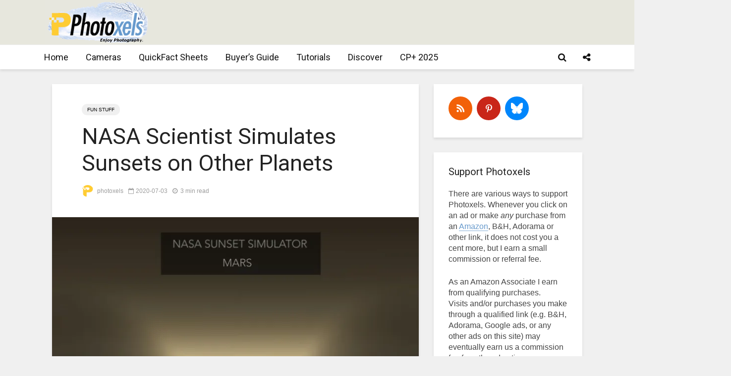

--- FILE ---
content_type: text/html; charset=utf-8
request_url: https://www.google.com/recaptcha/api2/aframe
body_size: 266
content:
<!DOCTYPE HTML><html><head><meta http-equiv="content-type" content="text/html; charset=UTF-8"></head><body><script nonce="vsywYkrFnPH3hsvH3PIo2A">/** Anti-fraud and anti-abuse applications only. See google.com/recaptcha */ try{var clients={'sodar':'https://pagead2.googlesyndication.com/pagead/sodar?'};window.addEventListener("message",function(a){try{if(a.source===window.parent){var b=JSON.parse(a.data);var c=clients[b['id']];if(c){var d=document.createElement('img');d.src=c+b['params']+'&rc='+(localStorage.getItem("rc::a")?sessionStorage.getItem("rc::b"):"");window.document.body.appendChild(d);sessionStorage.setItem("rc::e",parseInt(sessionStorage.getItem("rc::e")||0)+1);localStorage.setItem("rc::h",'1770013960673');}}}catch(b){}});window.parent.postMessage("_grecaptcha_ready", "*");}catch(b){}</script></body></html>